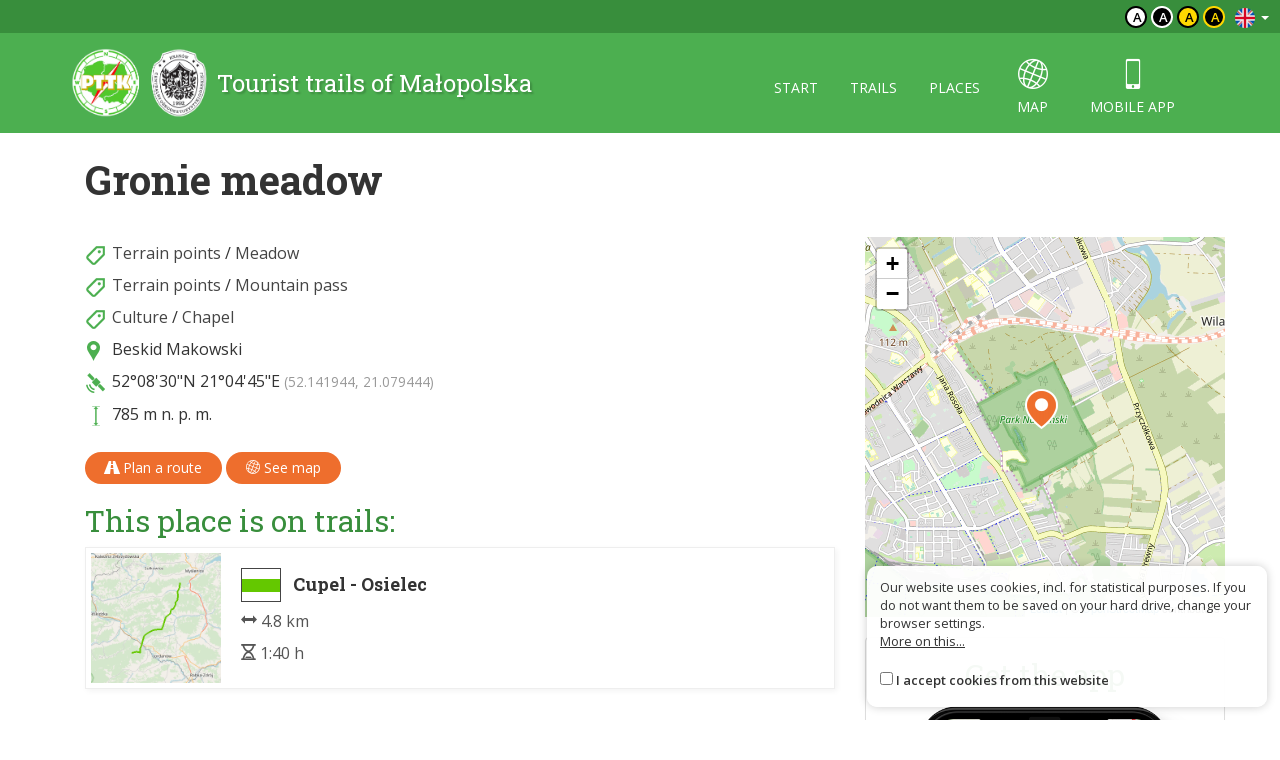

--- FILE ---
content_type: text/html; charset=UTF-8
request_url: https://malopolska.szlaki.pttk.pl/en/1099-pttk-malopolska-gronie-meadow
body_size: 3454
content:

<!DOCTYPE html>
<html lang="en">
<head>
    <meta charset="utf-8">
    <meta http-equiv="X-UA-Compatible" content="IE=edge">
    <meta name="viewport" content="width=device-width, initial-scale=1">
    <meta name="description" content="">
    <meta name="author" content="">


    <meta name="msapplication-square70x70logo" content="/smalltile.png"/>
    <meta name="msapplication-square150x150logo" content="/mediumtile.png"/>
    <meta name="msapplication-wide310x150logo" content="/widetile.png"/>
    <meta name="msapplication-square310x310logo" content="/largetile.png"/>
    <meta name="theme-color" content="#388e3c">

    <link rel="shortcut icon" href="/images/icons/favicon.ico" type="image/x-icon"/>
    <link rel="apple-touch-icon" sizes="57x57" href="/images/icons/apple-touch-icon-57x57.png">
    <link rel="apple-touch-icon" sizes="60x60" href="/images/icons/apple-touch-icon-60x60.png">
    <link rel="apple-touch-icon" sizes="72x72" href="/images/icons/apple-touch-icon-72x72.png">
    <link rel="apple-touch-icon" sizes="76x76" href="/images/icons/apple-touch-icon-76x76.png">
    <link rel="apple-touch-icon" sizes="114x114" href="/images/icons/apple-touch-icon-114x114.png">
    <link rel="apple-touch-icon" sizes="120x120" href="/images/icons/apple-touch-icon-120x120.png">
    <link rel="apple-touch-icon" sizes="144x144" href="/images/icons/apple-touch-icon-144x144.png">
    <link rel="apple-touch-icon" sizes="152x152" href="/images/icons/apple-touch-icon-152x152.png">
    <link rel="apple-touch-icon" sizes="180x180" href="/images/icons/apple-touch-icon-180x180.png">
    <link rel="icon" type="image/png" href="/images/icons/favicon-16x16.png" sizes="16x16">
    <link rel="icon" type="image/png" href="/images/icons/favicon-32x32.png" sizes="32x32">
    <link rel="icon" type="image/png" href="/images/icons/favicon-96x96.png" sizes="96x96">
    <link rel="icon" type="image/png" href="/images/icons/android-chrome-192x192.png" sizes="192x192">

    <!-- Bootstrap core CSS -->
    <link href="/assets/75133246/css/bootstrap.css" rel="stylesheet">
    <link href="/assets/75133246/css/lightbox.css" rel="stylesheet">
    <link href="/assets/75133246/css/style.css?v=1" rel="stylesheet">
    <link href="/assets/75133246/css/ol.css" rel="stylesheet">
    <link href="/assets/75133246/css/main.css" rel="stylesheet">

    <script src="/assets/75133246/js/jquery.js"></script>
    <script src="/assets/75133246/js/jquery-ui.min.js"></script>
    <script src="/assets/75133246/js/bootstrap.min.js"></script>
    <script src="/assets/75133246/js/lightbox.js"></script>
    <script src="/assets/75133246/js/script.js"></script>

    <link href='https://fonts.googleapis.com/css?family=Open+Sans:400,600,300&subset=latin,latin-ext' rel='stylesheet'
          type='text/css'>
    <link href='https://fonts.googleapis.com/css?family=Roboto+Slab:100,400,700&subset=latin,latin-ext' rel='stylesheet'
          type='text/css'>

            <meta property="og:title" content="Gronie meadow"/>
            <meta property="og:description" content=""/>
            <meta property="og:url" content="https://malopolska.szlaki.pttk.pl/en/1099-pttk-malopolska-gronie-meadow"/>
            <meta property="og:locale" content="en_EN"/>
            <meta property="og:image" content="https://malopolska.szlaki.pttk.pl/images/default.jpg"/>
    
    <link rel="stylesheet" type="text/css" href="/assets/bee68d18/lib/leaflet.css" />
<script type="text/javascript" src="/assets/75133246/js/view/item.js"></script>
<script type="text/javascript" src="/assets/bee68d18/lib/leaflet.js"></script>
<script type="text/javascript" src="/assets/bee68d18/js/ts-leaflet.js"></script>
<title>Gronie meadow - Tourist trails of Małopolska</title>

    <base href="/"/>
</head>

<body class="">



<div class="header">

	<div class="top">
		
		<!--<div class="languages">
<a href="/1099-pttk-malopolska-polana-gronie"><img src="/assets/75133246/images/flag-pl.png" alt="" /></a><a href="/de/1099-pttk-malopolska-gronie-meadow"><img src="/assets/75133246/images/flag-de.png" alt="" /></a><a href="/sk/1099-pttk-malopolska-polana-gronie"><img src="/assets/75133246/images/flag-sk.png" alt="" /></a></div>-->

<div class="languages">
    <div class="dropdown border-block">
        <span data-toggle="dropdown">
            <img class="flag" src="/assets/8626df1b/img/flags/en.png" alt="" />            <span class="caret"></span>
        </span>
        <ul class="dropdown-menu dropdown-menu-right shadow">
            <li><a href="/1099-pttk-malopolska-polana-gronie"><img class="flag" src="/assets/8626df1b/img/flags/pl.png" alt="" /> Polski</a></li><li><a href="/de/1099-pttk-malopolska-gronie-meadow"><img class="flag" src="/assets/8626df1b/img/flags/de.png" alt="" /> Deutsch</a></li><li><a href="/sk/1099-pttk-malopolska-polana-gronie"><img class="flag" src="/assets/8626df1b/img/flags/sk.png" alt="" /> Slovenský</a></li>        </ul>
    </div>
</div>		
		<div class="change-contrast">
				
				<button class="contrast-button contrast">a</button>
				
				<button class="contrast-button contrast-0">a</button>
				
				<button class="contrast-button contrast-1">a</button>
				
				<button class="contrast-button contrast-2">a</button>
					</div>
	</div>
	
    <div class="menu-content">

		<div class="container">

			<a class="title" href="en">
				<img src="/assets/75133246/images/logo.png" alt="Logo" />
				<span>Tourist trails of Małopolska</span>
			</a>

            <button type="button" class="navbar-toggle collapsed" data-toggle="collapse" data-target="#navbar" aria-expanded="false" aria-controls="navbar">
                <span class="sr-only">Toggle navigation</span>
                <span class="icon-bar"></span>
                <span class="icon-bar"></span>
                <span class="icon-bar"></span>
            </button>

            <div id="navbar" class="collapse navbar-collapse">
                <ul class="nav nav-pills" id="yw0">
<li><a href="/en/start">Start</a></li>
<li><a href="/en/szlaki">Trails</a></li>
<li><a href="/en/miejsca">Places</a></li>
<li class="icon"><a href="/en/mapa"><span class="icon-globe"></span> map</a></li>
<li class="icon"><a href="/en/aplikacje"><span class="icon-phone"></span> Mobile app</a></li>
</ul>            </div>

		</div> 
    </div>
</div>
<div class="container">

	
<script type="text/javascript" src="//s7.addthis.com/js/300/addthis_widget.js#pubid=ra-551d22d94d1bf96d"
        async="async"></script>


<div class="container main item-detail detail-object">

    <h1>
                Gronie meadow    </h1>

    <div class="row">
        <div class="col-sm-8 white-bg text-content">

            
            
            <div class="contact">

                
                                            <div class="info-row"><span class="icon category"></span>
                            <a href="/en/kategoria/14,terrain-points">Terrain points</a> /
                            <a href="/en/kategoria/19,meadow">Meadow</a>                        </div>
                                            <div class="info-row"><span class="icon category"></span>
                            <a href="/en/kategoria/14,terrain-points">Terrain points</a> /
                            <a href="/en/kategoria/19,meadow">Mountain pass</a>                        </div>
                                            <div class="info-row"><span class="icon category"></span>
                            <a href="/en/kategoria/16,culture">Culture</a> /
                            <a href="/en/kategoria/19,meadow">Chapel</a>                        </div>
                    
                                            <div class="info-row"><span class="icon address"></span>
                            Beskid Makowski                        </div>
                    
                    
                    
                                            <div class="info-row"><span class="icon gps"></span>
                            <span class="deg-min-sec">52°08'30&quot;N</span>                            <span class="deg-min-sec">21°04'45&quot;E</span>                            <span class="small text-muted">
                                (52.141944, 21.079444)
                            </span>
                        </div>
                    
                                            <div class="info-row"><span class="icon elevation"></span>
                            785 m n. p. m.                        </div>
                    
                
                <div class="share clearfix mt-20">
                    <div class="addthis_sharing_toolbox pull-right"></div>

                    <a href="https://www.google.pl/maps/dir//52.141944444444,21.079444444444"
                       target="_blank" class="btn btn-primary">
                        <span class="glyphicon glyphicon-road"></span> Plan a route                    </a>

                    
                    <a href="/en/mapa?item=1099" target="geoportal"
                       class="btn btn-primary">
                        <span class="icon-globe"></span> See map                    </a>
                </div>

            </div>


            <div class="item-description">
                            </div>

            
                                                    <h2>This place is on trails:</h2>
                    <div class="items trip-objects" id="tripObjects">
                                                    
<a href="/en/48-pttk-malopolska-cupel-osielec" class="card trip horizontal" data-lat="49.655395"
   data-lon="19.72616565" data-id="48">
    <div class="card-thumb" style="background-image: url('/trip/map/48')"></div>
    <div class="card-desc">
                <div class="title-wrapper">
                            <span class="trail-sign foot" data-title=""><span class="color" style="background-color:#64c800"></span></span>                        <div class="title">
                <h3>Cupel - Osielec</h3>
                            </div>
        </div>
        <span class="subtitle">
			                <p><i class="glyphicon glyphicon-resize-horizontal"></i> 4.8 km </p>
				                    <p><i class="icon-duration"></i> 1:40 h </p>
                            		</span>
    </div>
</a>                                            </div>
                
            
        </div>
        <div class="col-sm-4">

                            <div class="ts-map item-map" data-latitude="52.141944444444" data-longitude="21.079444444444" data-zoom="13" data-id="1099" data-title="Gronie meadow"></div>
            
            <div class="right-col">

    
        <div class="panel panel-default app">
            <h2 class="text-center">Get the app</h2>
            <a href="/en/aplikacje">
                <img src="/images/site/app-phone.png" alt="" class="full"/>
            </a>
        </div>

    </div>
        </div>
    </div>
</div>


<script>
    </script>	
</div>

<div class="footer">
    <div class="container eu-container">			
		<img class="img-responsive center-block" alt="" src="/images/site/ue.png" />	
		<p class="text-muted text-center">The project has been carried out with financial support of Lesser Poland Voivodship within tourist offers competition entitled "Hospitable Lesser Poland".</p>
    </div>	

    <div class="bottom">
		<div class="container">
			


    <ul class="bottom-menu">
        <li><a href="/en/strona/about-the-website">About the website</a></li>
        <li><a href="/en/strona/about-the-project">About the project</a></li>
        <li><a href="/en/strona/contact">Contact</a></li>
                <li><a href="/en/znak-nie-tak">Marking error?</a></li>
    </ul>

		</div>
    </div>
</div>

<script>var AssetsUrl = '/assets/75133246'</script>

	<div id="accept-cookies-question">
		Our website uses cookies, incl. for statistical purposes. If you do not want them to be saved on your hard drive, change your browser settings.<br>
		<a href="https://pl.wikipedia.org/wiki/HTTP_cookie"> More on this...</a> <br>
        <br>
		<input type="checkbox" value="1" id="accept-cookies"/> <label for="accept-cookies">I accept cookies from this website</label>
	</div>

	<script>
		$(function() {
			$('#accept-cookies-question input').change(function() {
				App.setCookie('accept', 1, 360)
				$('#accept-cookies-question').fadeOut('fast')
			})
		})
	</script>
	
	<style>
		#accept-cookies-question {
			position: fixed;
			bottom: 1em;
			right: 1em;
            width: 400px;
			background: rgba(255, 255, 255, 0.95);
			padding: 1em;
			color: #333;
			z-index: 10000;
            border-radius: 10px;
            box-shadow: 0 0 10px rgba(0, 0, 0, 0.2);
            font-size: 0.8em;
            max-width: 90%;
		}
		
		#accept-cookies-question a {
			color: #333;
			text-decoration: underline;
		}
	</style>
		

</body>
</html>
